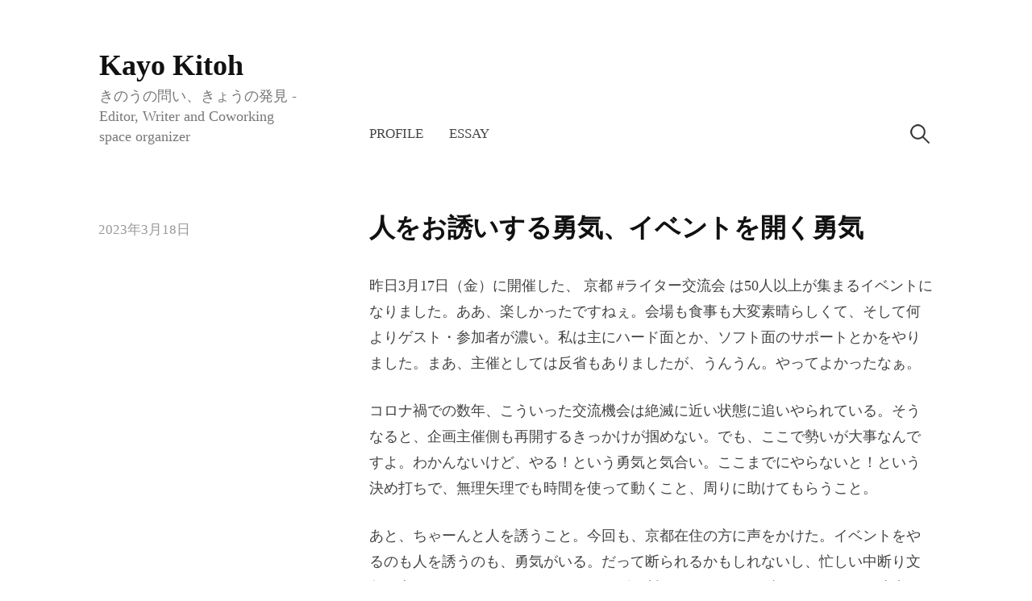

--- FILE ---
content_type: text/html; charset=UTF-8
request_url: http://kayo-kitoh.com/?p=1148
body_size: 11189
content:
<!DOCTYPE html>
<html lang="ja">
<head>
<meta charset="UTF-8">
<meta name="viewport" content="width=device-width, initial-scale=1">

<meta name='robots' content='index, follow, max-image-preview:large, max-snippet:-1, max-video-preview:-1' />

	<!-- This site is optimized with the Yoast SEO plugin v22.8 - https://yoast.com/wordpress/plugins/seo/ -->
	<title>人をお誘いする勇気、イベントを開く勇気 - Kayo Kitoh</title>
	<link rel="canonical" href="http://kayo-kitoh.com/?p=1148" />
	<meta property="og:locale" content="ja_JP" />
	<meta property="og:type" content="article" />
	<meta property="og:title" content="人をお誘いする勇気、イベントを開く勇気 - Kayo Kitoh" />
	<meta property="og:description" content="昨日3月17日（金）に開催した、 京都 #ライター交流会 は50人以上が集まるイベントになりました。ああ、楽しかったですねぇ。会場も食事も大変素晴らしくて、そして何よりゲスト・参加者が濃い。私は主にハード面とか、ソフト面..." />
	<meta property="og:url" content="http://kayo-kitoh.com/?p=1148" />
	<meta property="og:site_name" content="Kayo Kitoh" />
	<meta property="article:publisher" content="https://www.facebook.com/kayo.kitoh" />
	<meta property="article:published_time" content="2023-03-17T22:35:17+00:00" />
	<meta property="article:modified_time" content="2023-03-18T01:17:12+00:00" />
	<meta property="og:image" content="http://kayo-kitoh.com/wp/wp-content/uploads/2021/05/cropped-cropped-IMG_1274-scaled-2.jpg" />
	<meta property="og:image:width" content="1035" />
	<meta property="og:image:height" content="500" />
	<meta property="og:image:type" content="image/jpeg" />
	<meta name="author" content="Kayo Kitoh" />
	<meta name="twitter:card" content="summary_large_image" />
	<meta name="twitter:creator" content="@Kayo_Kitoh" />
	<meta name="twitter:site" content="@Kayo_Kitoh" />
	<meta name="twitter:label1" content="執筆者" />
	<meta name="twitter:data1" content="Kayo Kitoh" />
	<meta name="twitter:label2" content="推定読み取り時間" />
	<meta name="twitter:data2" content="2分" />
	<script type="application/ld+json" class="yoast-schema-graph">{"@context":"https://schema.org","@graph":[{"@type":"WebPage","@id":"http://kayo-kitoh.com/?p=1148","url":"http://kayo-kitoh.com/?p=1148","name":"人をお誘いする勇気、イベントを開く勇気 - Kayo Kitoh","isPartOf":{"@id":"http://kayo-kitoh.com/#website"},"datePublished":"2023-03-17T22:35:17+00:00","dateModified":"2023-03-18T01:17:12+00:00","author":{"@id":"http://kayo-kitoh.com/#/schema/person/e7097d6ee5c78921512424706ea60ac9"},"breadcrumb":{"@id":"http://kayo-kitoh.com/?p=1148#breadcrumb"},"inLanguage":"ja","potentialAction":[{"@type":"ReadAction","target":["http://kayo-kitoh.com/?p=1148"]}]},{"@type":"BreadcrumbList","@id":"http://kayo-kitoh.com/?p=1148#breadcrumb","itemListElement":[{"@type":"ListItem","position":1,"name":"ホーム","item":"http://kayo-kitoh.com/"},{"@type":"ListItem","position":2,"name":"人をお誘いする勇気、イベントを開く勇気"}]},{"@type":"WebSite","@id":"http://kayo-kitoh.com/#website","url":"http://kayo-kitoh.com/","name":"Kayo Kitoh","description":"きのうの問い、きょうの発見  -Editor, Writer and Coworking space organizer","potentialAction":[{"@type":"SearchAction","target":{"@type":"EntryPoint","urlTemplate":"http://kayo-kitoh.com/?s={search_term_string}"},"query-input":"required name=search_term_string"}],"inLanguage":"ja"},{"@type":"Person","@id":"http://kayo-kitoh.com/#/schema/person/e7097d6ee5c78921512424706ea60ac9","name":"Kayo Kitoh","description":"有限会社ノオト所属の編集者・ライター／ コワーキングスペース「Contentz」管理人。 テーマは働き方・学び方・メディア・朝ごはん など / 休日は喫茶店と東京宝塚劇場をうろうろ","sameAs":["http://kayo-kitoh.com/"],"url":"http://kayo-kitoh.com/?author=1"}]}</script>
	<!-- / Yoast SEO plugin. -->


<link rel='dns-prefetch' href='//www.googletagmanager.com' />
<link rel="alternate" type="application/rss+xml" title="Kayo Kitoh &raquo; フィード" href="http://kayo-kitoh.com/?feed=rss2" />
<link rel="alternate" type="application/rss+xml" title="Kayo Kitoh &raquo; コメントフィード" href="http://kayo-kitoh.com/?feed=comments-rss2" />
<link rel="alternate" title="oEmbed (JSON)" type="application/json+oembed" href="http://kayo-kitoh.com/index.php?rest_route=%2Foembed%2F1.0%2Fembed&#038;url=http%3A%2F%2Fkayo-kitoh.com%2F%3Fp%3D1148" />
<link rel="alternate" title="oEmbed (XML)" type="text/xml+oembed" href="http://kayo-kitoh.com/index.php?rest_route=%2Foembed%2F1.0%2Fembed&#038;url=http%3A%2F%2Fkayo-kitoh.com%2F%3Fp%3D1148&#038;format=xml" />
<style id='wp-img-auto-sizes-contain-inline-css' type='text/css'>
img:is([sizes=auto i],[sizes^="auto," i]){contain-intrinsic-size:3000px 1500px}
/*# sourceURL=wp-img-auto-sizes-contain-inline-css */
</style>
<style id='wp-emoji-styles-inline-css' type='text/css'>

	img.wp-smiley, img.emoji {
		display: inline !important;
		border: none !important;
		box-shadow: none !important;
		height: 1em !important;
		width: 1em !important;
		margin: 0 0.07em !important;
		vertical-align: -0.1em !important;
		background: none !important;
		padding: 0 !important;
	}
/*# sourceURL=wp-emoji-styles-inline-css */
</style>
<style id='wp-block-library-inline-css' type='text/css'>
:root{--wp-block-synced-color:#7a00df;--wp-block-synced-color--rgb:122,0,223;--wp-bound-block-color:var(--wp-block-synced-color);--wp-editor-canvas-background:#ddd;--wp-admin-theme-color:#007cba;--wp-admin-theme-color--rgb:0,124,186;--wp-admin-theme-color-darker-10:#006ba1;--wp-admin-theme-color-darker-10--rgb:0,107,160.5;--wp-admin-theme-color-darker-20:#005a87;--wp-admin-theme-color-darker-20--rgb:0,90,135;--wp-admin-border-width-focus:2px}@media (min-resolution:192dpi){:root{--wp-admin-border-width-focus:1.5px}}.wp-element-button{cursor:pointer}:root .has-very-light-gray-background-color{background-color:#eee}:root .has-very-dark-gray-background-color{background-color:#313131}:root .has-very-light-gray-color{color:#eee}:root .has-very-dark-gray-color{color:#313131}:root .has-vivid-green-cyan-to-vivid-cyan-blue-gradient-background{background:linear-gradient(135deg,#00d084,#0693e3)}:root .has-purple-crush-gradient-background{background:linear-gradient(135deg,#34e2e4,#4721fb 50%,#ab1dfe)}:root .has-hazy-dawn-gradient-background{background:linear-gradient(135deg,#faaca8,#dad0ec)}:root .has-subdued-olive-gradient-background{background:linear-gradient(135deg,#fafae1,#67a671)}:root .has-atomic-cream-gradient-background{background:linear-gradient(135deg,#fdd79a,#004a59)}:root .has-nightshade-gradient-background{background:linear-gradient(135deg,#330968,#31cdcf)}:root .has-midnight-gradient-background{background:linear-gradient(135deg,#020381,#2874fc)}:root{--wp--preset--font-size--normal:16px;--wp--preset--font-size--huge:42px}.has-regular-font-size{font-size:1em}.has-larger-font-size{font-size:2.625em}.has-normal-font-size{font-size:var(--wp--preset--font-size--normal)}.has-huge-font-size{font-size:var(--wp--preset--font-size--huge)}.has-text-align-center{text-align:center}.has-text-align-left{text-align:left}.has-text-align-right{text-align:right}.has-fit-text{white-space:nowrap!important}#end-resizable-editor-section{display:none}.aligncenter{clear:both}.items-justified-left{justify-content:flex-start}.items-justified-center{justify-content:center}.items-justified-right{justify-content:flex-end}.items-justified-space-between{justify-content:space-between}.screen-reader-text{border:0;clip-path:inset(50%);height:1px;margin:-1px;overflow:hidden;padding:0;position:absolute;width:1px;word-wrap:normal!important}.screen-reader-text:focus{background-color:#ddd;clip-path:none;color:#444;display:block;font-size:1em;height:auto;left:5px;line-height:normal;padding:15px 23px 14px;text-decoration:none;top:5px;width:auto;z-index:100000}html :where(.has-border-color){border-style:solid}html :where([style*=border-top-color]){border-top-style:solid}html :where([style*=border-right-color]){border-right-style:solid}html :where([style*=border-bottom-color]){border-bottom-style:solid}html :where([style*=border-left-color]){border-left-style:solid}html :where([style*=border-width]){border-style:solid}html :where([style*=border-top-width]){border-top-style:solid}html :where([style*=border-right-width]){border-right-style:solid}html :where([style*=border-bottom-width]){border-bottom-style:solid}html :where([style*=border-left-width]){border-left-style:solid}html :where(img[class*=wp-image-]){height:auto;max-width:100%}:where(figure){margin:0 0 1em}html :where(.is-position-sticky){--wp-admin--admin-bar--position-offset:var(--wp-admin--admin-bar--height,0px)}@media screen and (max-width:600px){html :where(.is-position-sticky){--wp-admin--admin-bar--position-offset:0px}}

/*# sourceURL=wp-block-library-inline-css */
</style><style id='global-styles-inline-css' type='text/css'>
:root{--wp--preset--aspect-ratio--square: 1;--wp--preset--aspect-ratio--4-3: 4/3;--wp--preset--aspect-ratio--3-4: 3/4;--wp--preset--aspect-ratio--3-2: 3/2;--wp--preset--aspect-ratio--2-3: 2/3;--wp--preset--aspect-ratio--16-9: 16/9;--wp--preset--aspect-ratio--9-16: 9/16;--wp--preset--color--black: #000000;--wp--preset--color--cyan-bluish-gray: #abb8c3;--wp--preset--color--white: #ffffff;--wp--preset--color--pale-pink: #f78da7;--wp--preset--color--vivid-red: #cf2e2e;--wp--preset--color--luminous-vivid-orange: #ff6900;--wp--preset--color--luminous-vivid-amber: #fcb900;--wp--preset--color--light-green-cyan: #7bdcb5;--wp--preset--color--vivid-green-cyan: #00d084;--wp--preset--color--pale-cyan-blue: #8ed1fc;--wp--preset--color--vivid-cyan-blue: #0693e3;--wp--preset--color--vivid-purple: #9b51e0;--wp--preset--gradient--vivid-cyan-blue-to-vivid-purple: linear-gradient(135deg,rgb(6,147,227) 0%,rgb(155,81,224) 100%);--wp--preset--gradient--light-green-cyan-to-vivid-green-cyan: linear-gradient(135deg,rgb(122,220,180) 0%,rgb(0,208,130) 100%);--wp--preset--gradient--luminous-vivid-amber-to-luminous-vivid-orange: linear-gradient(135deg,rgb(252,185,0) 0%,rgb(255,105,0) 100%);--wp--preset--gradient--luminous-vivid-orange-to-vivid-red: linear-gradient(135deg,rgb(255,105,0) 0%,rgb(207,46,46) 100%);--wp--preset--gradient--very-light-gray-to-cyan-bluish-gray: linear-gradient(135deg,rgb(238,238,238) 0%,rgb(169,184,195) 100%);--wp--preset--gradient--cool-to-warm-spectrum: linear-gradient(135deg,rgb(74,234,220) 0%,rgb(151,120,209) 20%,rgb(207,42,186) 40%,rgb(238,44,130) 60%,rgb(251,105,98) 80%,rgb(254,248,76) 100%);--wp--preset--gradient--blush-light-purple: linear-gradient(135deg,rgb(255,206,236) 0%,rgb(152,150,240) 100%);--wp--preset--gradient--blush-bordeaux: linear-gradient(135deg,rgb(254,205,165) 0%,rgb(254,45,45) 50%,rgb(107,0,62) 100%);--wp--preset--gradient--luminous-dusk: linear-gradient(135deg,rgb(255,203,112) 0%,rgb(199,81,192) 50%,rgb(65,88,208) 100%);--wp--preset--gradient--pale-ocean: linear-gradient(135deg,rgb(255,245,203) 0%,rgb(182,227,212) 50%,rgb(51,167,181) 100%);--wp--preset--gradient--electric-grass: linear-gradient(135deg,rgb(202,248,128) 0%,rgb(113,206,126) 100%);--wp--preset--gradient--midnight: linear-gradient(135deg,rgb(2,3,129) 0%,rgb(40,116,252) 100%);--wp--preset--font-size--small: 13px;--wp--preset--font-size--medium: 20px;--wp--preset--font-size--large: 36px;--wp--preset--font-size--x-large: 42px;--wp--preset--spacing--20: 0.44rem;--wp--preset--spacing--30: 0.67rem;--wp--preset--spacing--40: 1rem;--wp--preset--spacing--50: 1.5rem;--wp--preset--spacing--60: 2.25rem;--wp--preset--spacing--70: 3.38rem;--wp--preset--spacing--80: 5.06rem;--wp--preset--shadow--natural: 6px 6px 9px rgba(0, 0, 0, 0.2);--wp--preset--shadow--deep: 12px 12px 50px rgba(0, 0, 0, 0.4);--wp--preset--shadow--sharp: 6px 6px 0px rgba(0, 0, 0, 0.2);--wp--preset--shadow--outlined: 6px 6px 0px -3px rgb(255, 255, 255), 6px 6px rgb(0, 0, 0);--wp--preset--shadow--crisp: 6px 6px 0px rgb(0, 0, 0);}:where(.is-layout-flex){gap: 0.5em;}:where(.is-layout-grid){gap: 0.5em;}body .is-layout-flex{display: flex;}.is-layout-flex{flex-wrap: wrap;align-items: center;}.is-layout-flex > :is(*, div){margin: 0;}body .is-layout-grid{display: grid;}.is-layout-grid > :is(*, div){margin: 0;}:where(.wp-block-columns.is-layout-flex){gap: 2em;}:where(.wp-block-columns.is-layout-grid){gap: 2em;}:where(.wp-block-post-template.is-layout-flex){gap: 1.25em;}:where(.wp-block-post-template.is-layout-grid){gap: 1.25em;}.has-black-color{color: var(--wp--preset--color--black) !important;}.has-cyan-bluish-gray-color{color: var(--wp--preset--color--cyan-bluish-gray) !important;}.has-white-color{color: var(--wp--preset--color--white) !important;}.has-pale-pink-color{color: var(--wp--preset--color--pale-pink) !important;}.has-vivid-red-color{color: var(--wp--preset--color--vivid-red) !important;}.has-luminous-vivid-orange-color{color: var(--wp--preset--color--luminous-vivid-orange) !important;}.has-luminous-vivid-amber-color{color: var(--wp--preset--color--luminous-vivid-amber) !important;}.has-light-green-cyan-color{color: var(--wp--preset--color--light-green-cyan) !important;}.has-vivid-green-cyan-color{color: var(--wp--preset--color--vivid-green-cyan) !important;}.has-pale-cyan-blue-color{color: var(--wp--preset--color--pale-cyan-blue) !important;}.has-vivid-cyan-blue-color{color: var(--wp--preset--color--vivid-cyan-blue) !important;}.has-vivid-purple-color{color: var(--wp--preset--color--vivid-purple) !important;}.has-black-background-color{background-color: var(--wp--preset--color--black) !important;}.has-cyan-bluish-gray-background-color{background-color: var(--wp--preset--color--cyan-bluish-gray) !important;}.has-white-background-color{background-color: var(--wp--preset--color--white) !important;}.has-pale-pink-background-color{background-color: var(--wp--preset--color--pale-pink) !important;}.has-vivid-red-background-color{background-color: var(--wp--preset--color--vivid-red) !important;}.has-luminous-vivid-orange-background-color{background-color: var(--wp--preset--color--luminous-vivid-orange) !important;}.has-luminous-vivid-amber-background-color{background-color: var(--wp--preset--color--luminous-vivid-amber) !important;}.has-light-green-cyan-background-color{background-color: var(--wp--preset--color--light-green-cyan) !important;}.has-vivid-green-cyan-background-color{background-color: var(--wp--preset--color--vivid-green-cyan) !important;}.has-pale-cyan-blue-background-color{background-color: var(--wp--preset--color--pale-cyan-blue) !important;}.has-vivid-cyan-blue-background-color{background-color: var(--wp--preset--color--vivid-cyan-blue) !important;}.has-vivid-purple-background-color{background-color: var(--wp--preset--color--vivid-purple) !important;}.has-black-border-color{border-color: var(--wp--preset--color--black) !important;}.has-cyan-bluish-gray-border-color{border-color: var(--wp--preset--color--cyan-bluish-gray) !important;}.has-white-border-color{border-color: var(--wp--preset--color--white) !important;}.has-pale-pink-border-color{border-color: var(--wp--preset--color--pale-pink) !important;}.has-vivid-red-border-color{border-color: var(--wp--preset--color--vivid-red) !important;}.has-luminous-vivid-orange-border-color{border-color: var(--wp--preset--color--luminous-vivid-orange) !important;}.has-luminous-vivid-amber-border-color{border-color: var(--wp--preset--color--luminous-vivid-amber) !important;}.has-light-green-cyan-border-color{border-color: var(--wp--preset--color--light-green-cyan) !important;}.has-vivid-green-cyan-border-color{border-color: var(--wp--preset--color--vivid-green-cyan) !important;}.has-pale-cyan-blue-border-color{border-color: var(--wp--preset--color--pale-cyan-blue) !important;}.has-vivid-cyan-blue-border-color{border-color: var(--wp--preset--color--vivid-cyan-blue) !important;}.has-vivid-purple-border-color{border-color: var(--wp--preset--color--vivid-purple) !important;}.has-vivid-cyan-blue-to-vivid-purple-gradient-background{background: var(--wp--preset--gradient--vivid-cyan-blue-to-vivid-purple) !important;}.has-light-green-cyan-to-vivid-green-cyan-gradient-background{background: var(--wp--preset--gradient--light-green-cyan-to-vivid-green-cyan) !important;}.has-luminous-vivid-amber-to-luminous-vivid-orange-gradient-background{background: var(--wp--preset--gradient--luminous-vivid-amber-to-luminous-vivid-orange) !important;}.has-luminous-vivid-orange-to-vivid-red-gradient-background{background: var(--wp--preset--gradient--luminous-vivid-orange-to-vivid-red) !important;}.has-very-light-gray-to-cyan-bluish-gray-gradient-background{background: var(--wp--preset--gradient--very-light-gray-to-cyan-bluish-gray) !important;}.has-cool-to-warm-spectrum-gradient-background{background: var(--wp--preset--gradient--cool-to-warm-spectrum) !important;}.has-blush-light-purple-gradient-background{background: var(--wp--preset--gradient--blush-light-purple) !important;}.has-blush-bordeaux-gradient-background{background: var(--wp--preset--gradient--blush-bordeaux) !important;}.has-luminous-dusk-gradient-background{background: var(--wp--preset--gradient--luminous-dusk) !important;}.has-pale-ocean-gradient-background{background: var(--wp--preset--gradient--pale-ocean) !important;}.has-electric-grass-gradient-background{background: var(--wp--preset--gradient--electric-grass) !important;}.has-midnight-gradient-background{background: var(--wp--preset--gradient--midnight) !important;}.has-small-font-size{font-size: var(--wp--preset--font-size--small) !important;}.has-medium-font-size{font-size: var(--wp--preset--font-size--medium) !important;}.has-large-font-size{font-size: var(--wp--preset--font-size--large) !important;}.has-x-large-font-size{font-size: var(--wp--preset--font-size--x-large) !important;}
/*# sourceURL=global-styles-inline-css */
</style>

<style id='classic-theme-styles-inline-css' type='text/css'>
/*! This file is auto-generated */
.wp-block-button__link{color:#fff;background-color:#32373c;border-radius:9999px;box-shadow:none;text-decoration:none;padding:calc(.667em + 2px) calc(1.333em + 2px);font-size:1.125em}.wp-block-file__button{background:#32373c;color:#fff;text-decoration:none}
/*# sourceURL=/wp-includes/css/classic-themes.min.css */
</style>
<link rel='stylesheet' id='contact-form-7-css' href='http://kayo-kitoh.com/wp/wp-content/plugins/contact-form-7/includes/css/styles.css?ver=6.1.4' type='text/css' media='all' />
<link rel='stylesheet' id='genericons-css' href='http://kayo-kitoh.com/wp/wp-content/themes/write/genericons/genericons.css?ver=3.4.1' type='text/css' media='all' />
<link rel='stylesheet' id='normalize-css' href='http://kayo-kitoh.com/wp/wp-content/themes/write/css/normalize.css?ver=8.0.0' type='text/css' media='all' />
<link rel='stylesheet' id='write-style-css' href='http://kayo-kitoh.com/wp/wp-content/themes/write/style.css?ver=2.1.2' type='text/css' media='all' />
<link rel='stylesheet' id='write-style-ja-css' href='http://kayo-kitoh.com/wp/wp-content/themes/write/css/ja.css' type='text/css' media='all' />
<link rel='stylesheet' id='drawer-style-css' href='http://kayo-kitoh.com/wp/wp-content/themes/write/css/drawer.css?ver=3.2.2' type='text/css' media='screen and (max-width: 782px)' />
<link rel='stylesheet' id='wp-block-paragraph-css' href='http://kayo-kitoh.com/wp/wp-includes/blocks/paragraph/style.min.css?ver=6.9' type='text/css' media='all' />
<script type="text/javascript" src="http://kayo-kitoh.com/wp/wp-includes/js/jquery/jquery.min.js?ver=3.7.1" id="jquery-core-js"></script>
<script type="text/javascript" src="http://kayo-kitoh.com/wp/wp-includes/js/jquery/jquery-migrate.min.js?ver=3.4.1" id="jquery-migrate-js"></script>
<script type="text/javascript" src="http://kayo-kitoh.com/wp/wp-content/themes/write/js/iscroll.js?ver=5.2.0" id="iscroll-js"></script>
<script type="text/javascript" src="http://kayo-kitoh.com/wp/wp-content/themes/write/js/drawer.js?ver=3.2.2" id="drawer-js"></script>
<link rel="https://api.w.org/" href="http://kayo-kitoh.com/index.php?rest_route=/" /><link rel="alternate" title="JSON" type="application/json" href="http://kayo-kitoh.com/index.php?rest_route=/wp/v2/posts/1148" /><link rel="EditURI" type="application/rsd+xml" title="RSD" href="http://kayo-kitoh.com/wp/xmlrpc.php?rsd" />
<meta name="generator" content="WordPress 6.9" />
<link rel='shortlink' href='http://kayo-kitoh.com/?p=1148' />
<meta name="generator" content="Site Kit by Google 1.170.0" />	<style type="text/css">
		/* Colors */
				.entry-content a, .entry-summary a, .page-content a, .home-text a, .author-profile-description a, .comment-content a {
			color: #38a2ff;
		}
						a:hover {
			color: #2d8ed8;
		}
		
			</style>
	<link rel="icon" href="http://kayo-kitoh.com/wp/wp-content/uploads/2021/01/cropped-cropped-IMG_1274-scaled-1-1-32x32.jpg" sizes="32x32" />
<link rel="icon" href="http://kayo-kitoh.com/wp/wp-content/uploads/2021/01/cropped-cropped-IMG_1274-scaled-1-1-192x192.jpg" sizes="192x192" />
<link rel="apple-touch-icon" href="http://kayo-kitoh.com/wp/wp-content/uploads/2021/01/cropped-cropped-IMG_1274-scaled-1-1-180x180.jpg" />
<meta name="msapplication-TileImage" content="http://kayo-kitoh.com/wp/wp-content/uploads/2021/01/cropped-cropped-IMG_1274-scaled-1-1-270x270.jpg" />
</head>

<body class="wp-singular post-template-default single single-post postid-1148 single-format-standard wp-theme-write drawer header-side footer-side no-sidebar footer-2">
<div id="page" class="hfeed site">
	<a class="skip-link screen-reader-text" href="#content">コンテンツへスキップ</a>

	<header id="masthead" class="site-header">

		<div class="site-top">
			<div class="site-top-table">
				<div class="site-branding">
									<div class="site-title"><a href="http://kayo-kitoh.com/" rel="home">Kayo Kitoh</a></div>
					<div class="site-description">きのうの問い、きょうの発見  -Editor, Writer and Coworking space organizer</div>
				</div><!-- .site-branding -->

								<nav id="site-navigation" class="main-navigation">
					<button class="drawer-toggle drawer-hamburger">
						<span class="screen-reader-text">メニュー</span>
						<span class="drawer-hamburger-icon"></span>
					</button>
					<div class="drawer-nav">
						<div class="drawer-content">
							<div class="drawer-content-inner">
							<div class="menu-%e3%83%98%e3%83%83%e3%83%80%e3%83%bc%e3%83%a1%e3%83%8b%e3%83%a5%e3%83%bc-container"><ul id="menu-%e3%83%98%e3%83%83%e3%83%80%e3%83%bc%e3%83%a1%e3%83%8b%e3%83%a5%e3%83%bc" class="menu"><li id="menu-item-27" class="menu-item menu-item-type-post_type menu-item-object-page menu-item-27"><a href="http://kayo-kitoh.com/?page_id=20">Profile</a></li>
<li id="menu-item-310" class="menu-item menu-item-type-taxonomy menu-item-object-category current-post-ancestor current-menu-parent current-post-parent menu-item-310"><a href="http://kayo-kitoh.com/?cat=1">Essay</a></li>
</ul></div>														<form role="search" method="get" class="search-form" action="http://kayo-kitoh.com/">
				<label>
					<span class="screen-reader-text">検索:</span>
					<input type="search" class="search-field" placeholder="検索&hellip;" value="" name="s" />
				</label>
				<input type="submit" class="search-submit" value="検索" />
			</form>														</div><!-- .drawer-content-inner -->
						</div><!-- .drawer-content -->
					</div><!-- .drawer-nav -->
				</nav><!-- #site-navigation -->
							</div><!-- .site-top-table -->
		</div><!-- .site-top -->

		
		
	</header><!-- #masthead -->

	<div id="content" class="site-content">


<div id="primary" class="content-area">
	<main id="main" class="site-main">

	
		
<div class="post-full post-full-summary">
	<article id="post-1148" class="post-1148 post type-post status-publish format-standard hentry category-essay">
		<header class="entry-header">
			<div class="entry-float">
									<div class="entry-meta">
		<span class="posted-on">
		<a href="http://kayo-kitoh.com/?p=1148" rel="bookmark"><time class="entry-date published updated" datetime="2023-03-18T07:35:17+09:00">2023年3月18日</time></a>		</span>
	</div><!-- .entry-meta -->
				</div><!-- .entry-float -->
			<h1 class="entry-title">人をお誘いする勇気、イベントを開く勇気</h1>
		</header><!-- .entry-header -->
		<div class="entry-content">
			
<p>昨日3月17日（金）に開催した、 京都 #ライター交流会 は50人以上が集まるイベントになりました。ああ、楽しかったですねぇ。会場も食事も大変素晴らしくて、そして何よりゲスト・参加者が濃い。私は主にハード面とか、ソフト面のサポートとかをやりました。まあ、主催としては反省もありましたが、うんうん。やってよかったなぁ。</p>



<p>コロナ禍での数年、こういった交流機会は絶滅に近い状態に追いやられている。そうなると、企画主催側も再開するきっかけが掴めない。でも、ここで勢いが大事なんですよ。わかんないけど、やる！という勇気と気合い。ここまでにやらないと！という決め打ちで、無理矢理でも時間を使って動くこと、周りに助けてもらうこと。</p>



<p>あと、ちゃーんと人を誘うこと。今回も、京都在住の方に声をかけた。イベントをやるのも人を誘うのも、勇気がいる。だって断られるかもしれないし、忙しい中断り文句を考えさせてしまうかもしれない。別に断られてもいいはずなのに、なぜか遠慮してしまう。</p>



<p>本当は遠慮なくていらなくて、興味があるかは相手次第でこちらは関係ないはずなのに。でもさ、よく考えたら断られてもいいじゃん。その人を誘わなかったら後悔するなら、踏み込んだ方がいい。お誘いに乗り気じゃなかったからって終わったり、気まずくなったりする人間関係なんて、そんなにないよ。</p>



<p>でも、そういう当たり前のことも、やらないと忘れてしまうから。この勢いのまま、ちょっと走りたいな。だって、今がいい時期だもん。</p>
					</div><!-- .entry-content -->

			<footer class="entry-footer">
		<div class="entry-footer-meta">
			<div class="cat-links">
				<a href="http://kayo-kitoh.com/?cat=1" rel="category">Essay</a>			</div>
					</div>
	</footer><!-- .entry-footer -->
				<div class="author-profile">
		<div class="author-profile-avatar">
					</div><!-- .author-profile-avatar -->
		<div class="author-profile-meta">
			<div class="author-profile-name"><strong><a class="author-profile-description-link" href="http://kayo-kitoh.com/?author=1" rel="author">Kayo Kitoh</a></strong></div>
		</div><!-- .author-profile-meta -->
		<div class="author-profile-description">
			有限会社ノオト所属の編集者・ライター／ コワーキングスペース「Contentz」管理人。 テーマは働き方・学び方・メディア・朝ごはん など /  休日は喫茶店と東京宝塚劇場をうろうろ		</div><!-- .author-profile-description -->
	</div><!-- .author-profile -->
	
	</article><!-- #post-## -->
</div><!-- .post-full -->

	<nav class="navigation post-navigation">
		<h2 class="screen-reader-text">投稿ナビゲーション</h2>
		<div class="nav-links">
			<div class="nav-previous"><div class="post-nav-title">古い投稿</div><a href="http://kayo-kitoh.com/?p=1138" rel="prev">ペアリングの妙をどうつくるか</a></div><div class="nav-next"><div class="post-nav-title">新しい投稿</div><a href="http://kayo-kitoh.com/?p=1157" rel="next">ちゃんと専門分野について学び続けること</a></div>		</div><!-- .nav-links -->
	</nav><!-- .post-navigation -->
	

		
	
	</main><!-- #main -->
</div><!-- #primary -->


	</div><!-- #content -->

	<footer id="colophon" class="site-footer">

		
	<div id="supplementary" class="footer-widget-area" role="complementary">
		<div class="footer-widget-table">
			<div class="footer-widget-side">
								<div class="footer-widget-1 widget-area">
					<aside id="write_profile-3" class="widget widget_write_profile"><h2 class="widget-title">Profile</h2>		<div class="profilewidget">
							<div class="profilewidget-profile"><img src="http://kayo-kitoh.com/wp/wp-content/uploads/2021/01/note_KITOH_prf.jpeg" alt="鬼頭佳代（Kayo Kitoh）" /></div>
						<div class="profilewidget-meta">
				<div class="profilewidget-name"><strong>鬼頭佳代（Kayo Kitoh）</strong></div>
								<div class="profilewidget-link menu">
					<a href="https://twitter.com/Kayo_Kitoh/"></a>					<a href="https://www.facebook.com/kayo.kitoh"></a>					<a href="https://www.instagram.com/kayo_830/"></a>																								</div>
							</div>
			<div class="profilewidget-text">有限会社ノオト所属の編集者・ライター ＆ コワーキングスペース「Contentz」管理人 / 取材テーマは働き方・学び方・メディア・朝ごはん など /  休日は喫茶店と東京宝塚劇場をうろうろ</div>
		</div>
		</aside>				</div><!-- .footer-widget-1 -->
							</div><!-- .footer-widget-side -->
			<div class="footer-widget-main">
				<div class="footer-widget">
															<div class="footer-widget-3 widget-area">
						<aside id="archives-4" class="widget widget_archive"><h2 class="widget-title">archive</h2>		<label class="screen-reader-text" for="archives-dropdown-4">archive</label>
		<select id="archives-dropdown-4" name="archive-dropdown">
			
			<option value="">月を選択</option>
				<option value='http://kayo-kitoh.com/?m=202511'> 2025年11月 &nbsp;(1)</option>
	<option value='http://kayo-kitoh.com/?m=202507'> 2025年7月 &nbsp;(11)</option>
	<option value='http://kayo-kitoh.com/?m=202505'> 2025年5月 &nbsp;(1)</option>
	<option value='http://kayo-kitoh.com/?m=202502'> 2025年2月 &nbsp;(13)</option>
	<option value='http://kayo-kitoh.com/?m=202501'> 2025年1月 &nbsp;(1)</option>
	<option value='http://kayo-kitoh.com/?m=202408'> 2024年8月 &nbsp;(9)</option>
	<option value='http://kayo-kitoh.com/?m=202407'> 2024年7月 &nbsp;(28)</option>
	<option value='http://kayo-kitoh.com/?m=202406'> 2024年6月 &nbsp;(6)</option>
	<option value='http://kayo-kitoh.com/?m=202405'> 2024年5月 &nbsp;(21)</option>
	<option value='http://kayo-kitoh.com/?m=202312'> 2023年12月 &nbsp;(1)</option>
	<option value='http://kayo-kitoh.com/?m=202309'> 2023年9月 &nbsp;(3)</option>
	<option value='http://kayo-kitoh.com/?m=202308'> 2023年8月 &nbsp;(5)</option>
	<option value='http://kayo-kitoh.com/?m=202307'> 2023年7月 &nbsp;(25)</option>
	<option value='http://kayo-kitoh.com/?m=202306'> 2023年6月 &nbsp;(30)</option>
	<option value='http://kayo-kitoh.com/?m=202305'> 2023年5月 &nbsp;(31)</option>
	<option value='http://kayo-kitoh.com/?m=202304'> 2023年4月 &nbsp;(30)</option>
	<option value='http://kayo-kitoh.com/?m=202303'> 2023年3月 &nbsp;(31)</option>
	<option value='http://kayo-kitoh.com/?m=202302'> 2023年2月 &nbsp;(28)</option>
	<option value='http://kayo-kitoh.com/?m=202301'> 2023年1月 &nbsp;(23)</option>
	<option value='http://kayo-kitoh.com/?m=202212'> 2022年12月 &nbsp;(2)</option>
	<option value='http://kayo-kitoh.com/?m=202204'> 2022年4月 &nbsp;(1)</option>
	<option value='http://kayo-kitoh.com/?m=202201'> 2022年1月 &nbsp;(2)</option>
	<option value='http://kayo-kitoh.com/?m=202106'> 2021年6月 &nbsp;(1)</option>
	<option value='http://kayo-kitoh.com/?m=202105'> 2021年5月 &nbsp;(14)</option>
	<option value='http://kayo-kitoh.com/?m=202103'> 2021年3月 &nbsp;(1)</option>
	<option value='http://kayo-kitoh.com/?m=202102'> 2021年2月 &nbsp;(2)</option>
	<option value='http://kayo-kitoh.com/?m=202101'> 2021年1月 &nbsp;(1)</option>
	<option value='http://kayo-kitoh.com/?m=202012'> 2020年12月 &nbsp;(1)</option>
	<option value='http://kayo-kitoh.com/?m=201901'> 2019年1月 &nbsp;(1)</option>
	<option value='http://kayo-kitoh.com/?m=201810'> 2018年10月 &nbsp;(1)</option>
	<option value='http://kayo-kitoh.com/?m=201805'> 2018年5月 &nbsp;(1)</option>
	<option value='http://kayo-kitoh.com/?m=201803'> 2018年3月 &nbsp;(9)</option>
	<option value='http://kayo-kitoh.com/?m=201802'> 2018年2月 &nbsp;(4)</option>
	<option value='http://kayo-kitoh.com/?m=201712'> 2017年12月 &nbsp;(1)</option>
	<option value='http://kayo-kitoh.com/?m=201711'> 2017年11月 &nbsp;(1)</option>
	<option value='http://kayo-kitoh.com/?m=201705'> 2017年5月 &nbsp;(1)</option>
	<option value='http://kayo-kitoh.com/?m=201704'> 2017年4月 &nbsp;(1)</option>
	<option value='http://kayo-kitoh.com/?m=201512'> 2015年12月 &nbsp;(2)</option>
	<option value='http://kayo-kitoh.com/?m=201504'> 2015年4月 &nbsp;(1)</option>
	<option value='http://kayo-kitoh.com/?m=201503'> 2015年3月 &nbsp;(2)</option>
	<option value='http://kayo-kitoh.com/?m=201502'> 2015年2月 &nbsp;(2)</option>
	<option value='http://kayo-kitoh.com/?m=201412'> 2014年12月 &nbsp;(2)</option>
	<option value='http://kayo-kitoh.com/?m=201411'> 2014年11月 &nbsp;(2)</option>
	<option value='http://kayo-kitoh.com/?m=201409'> 2014年9月 &nbsp;(2)</option>
	<option value='http://kayo-kitoh.com/?m=201408'> 2014年8月 &nbsp;(3)</option>
	<option value='http://kayo-kitoh.com/?m=201406'> 2014年6月 &nbsp;(3)</option>

		</select>

			<script type="text/javascript">
/* <![CDATA[ */

( ( dropdownId ) => {
	const dropdown = document.getElementById( dropdownId );
	function onSelectChange() {
		setTimeout( () => {
			if ( 'escape' === dropdown.dataset.lastkey ) {
				return;
			}
			if ( dropdown.value ) {
				document.location.href = dropdown.value;
			}
		}, 250 );
	}
	function onKeyUp( event ) {
		if ( 'Escape' === event.key ) {
			dropdown.dataset.lastkey = 'escape';
		} else {
			delete dropdown.dataset.lastkey;
		}
	}
	function onClick() {
		delete dropdown.dataset.lastkey;
	}
	dropdown.addEventListener( 'keyup', onKeyUp );
	dropdown.addEventListener( 'click', onClick );
	dropdown.addEventListener( 'change', onSelectChange );
})( "archives-dropdown-4" );

//# sourceURL=WP_Widget_Archives%3A%3Awidget
/* ]]> */
</script>
</aside><aside id="categories-7" class="widget widget_categories"><h2 class="widget-title">カテゴリー</h2>
			<ul>
					<li class="cat-item cat-item-11"><a href="http://kayo-kitoh.com/?cat=11">book</a>
</li>
	<li class="cat-item cat-item-1"><a href="http://kayo-kitoh.com/?cat=1">Essay</a>
</li>
			</ul>

			</aside><aside id="search-4" class="widget widget_search"><h2 class="widget-title">search</h2><form role="search" method="get" class="search-form" action="http://kayo-kitoh.com/">
				<label>
					<span class="screen-reader-text">検索:</span>
					<input type="search" class="search-field" placeholder="検索&hellip;" value="" name="s" />
				</label>
				<input type="submit" class="search-submit" value="検索" />
			</form></aside>					</div><!-- .footer-widget-3 -->
															<div class="footer-widget-4 widget-area">
						<aside id="custom_html-7" class="widget_text widget widget_custom_html"><h2 class="widget-title">now</h2><div class="textwidget custom-html-widget"><a class="twitter-timeline" data-lang="en" data-width="400" data-height="500" href="https://twitter.com/Kayo_Kitoh?ref_src=twsrc%5Etfw">Tweets by Kayo_Kitoh</a> <script async src="https://platform.twitter.com/widgets.js" charset="utf-8"></script></div></aside>					</div><!-- .footer-widget-4 -->
									</div><!-- .footer-widget -->
			</div><!-- .footer-widget-main -->
		</div><!-- .footer-widget-table -->
	</div><!-- #supplementary -->

		<div class="site-bottom">
			<div class="site-bottom-table">
				<nav id="footer-social-link" class="footer-social-link social-link">
								</nav><!-- #footer-social-link -->

				<div class="site-info">
					<div class="site-credit">
						Powered by <a href="https://ja.wordpress.org/">WordPress</a>					<span class="site-credit-sep"> | </span>
						Theme: <a href="http://themegraphy.com/ja/wordpress-themes/write/">Write</a> by Themegraphy					</div><!-- .site-credit -->
				</div><!-- .site-info -->
			</div><!-- .site-bottom-table -->
		</div><!-- .site-bottom -->

	</footer><!-- #colophon -->
</div><!-- #page -->

<script type="text/javascript" src="http://kayo-kitoh.com/wp/wp-includes/js/dist/hooks.min.js?ver=dd5603f07f9220ed27f1" id="wp-hooks-js"></script>
<script type="text/javascript" src="http://kayo-kitoh.com/wp/wp-includes/js/dist/i18n.min.js?ver=c26c3dc7bed366793375" id="wp-i18n-js"></script>
<script type="text/javascript" id="wp-i18n-js-after">
/* <![CDATA[ */
wp.i18n.setLocaleData( { 'text direction\u0004ltr': [ 'ltr' ] } );
//# sourceURL=wp-i18n-js-after
/* ]]> */
</script>
<script type="text/javascript" src="http://kayo-kitoh.com/wp/wp-content/plugins/contact-form-7/includes/swv/js/index.js?ver=6.1.4" id="swv-js"></script>
<script type="text/javascript" id="contact-form-7-js-translations">
/* <![CDATA[ */
( function( domain, translations ) {
	var localeData = translations.locale_data[ domain ] || translations.locale_data.messages;
	localeData[""].domain = domain;
	wp.i18n.setLocaleData( localeData, domain );
} )( "contact-form-7", {"translation-revision-date":"2025-11-30 08:12:23+0000","generator":"GlotPress\/4.0.3","domain":"messages","locale_data":{"messages":{"":{"domain":"messages","plural-forms":"nplurals=1; plural=0;","lang":"ja_JP"},"This contact form is placed in the wrong place.":["\u3053\u306e\u30b3\u30f3\u30bf\u30af\u30c8\u30d5\u30a9\u30fc\u30e0\u306f\u9593\u9055\u3063\u305f\u4f4d\u7f6e\u306b\u7f6e\u304b\u308c\u3066\u3044\u307e\u3059\u3002"],"Error:":["\u30a8\u30e9\u30fc:"]}},"comment":{"reference":"includes\/js\/index.js"}} );
//# sourceURL=contact-form-7-js-translations
/* ]]> */
</script>
<script type="text/javascript" id="contact-form-7-js-before">
/* <![CDATA[ */
var wpcf7 = {
    "api": {
        "root": "http:\/\/kayo-kitoh.com\/index.php?rest_route=\/",
        "namespace": "contact-form-7\/v1"
    }
};
//# sourceURL=contact-form-7-js-before
/* ]]> */
</script>
<script type="text/javascript" src="http://kayo-kitoh.com/wp/wp-content/plugins/contact-form-7/includes/js/index.js?ver=6.1.4" id="contact-form-7-js"></script>
<script type="text/javascript" src="http://kayo-kitoh.com/wp/wp-content/themes/write/js/skip-link-focus-fix.js?ver=20160525" id="write-skip-link-focus-fix-js"></script>
<script type="text/javascript" src="http://kayo-kitoh.com/wp/wp-content/themes/write/js/doubletaptogo.js?ver=1.0.0" id="double-tap-to-go-js"></script>
<script type="text/javascript" src="http://kayo-kitoh.com/wp/wp-content/themes/write/js/functions.js?ver=20190226" id="write-functions-js"></script>
<script id="wp-emoji-settings" type="application/json">
{"baseUrl":"https://s.w.org/images/core/emoji/17.0.2/72x72/","ext":".png","svgUrl":"https://s.w.org/images/core/emoji/17.0.2/svg/","svgExt":".svg","source":{"concatemoji":"http://kayo-kitoh.com/wp/wp-includes/js/wp-emoji-release.min.js?ver=6.9"}}
</script>
<script type="module">
/* <![CDATA[ */
/*! This file is auto-generated */
const a=JSON.parse(document.getElementById("wp-emoji-settings").textContent),o=(window._wpemojiSettings=a,"wpEmojiSettingsSupports"),s=["flag","emoji"];function i(e){try{var t={supportTests:e,timestamp:(new Date).valueOf()};sessionStorage.setItem(o,JSON.stringify(t))}catch(e){}}function c(e,t,n){e.clearRect(0,0,e.canvas.width,e.canvas.height),e.fillText(t,0,0);t=new Uint32Array(e.getImageData(0,0,e.canvas.width,e.canvas.height).data);e.clearRect(0,0,e.canvas.width,e.canvas.height),e.fillText(n,0,0);const a=new Uint32Array(e.getImageData(0,0,e.canvas.width,e.canvas.height).data);return t.every((e,t)=>e===a[t])}function p(e,t){e.clearRect(0,0,e.canvas.width,e.canvas.height),e.fillText(t,0,0);var n=e.getImageData(16,16,1,1);for(let e=0;e<n.data.length;e++)if(0!==n.data[e])return!1;return!0}function u(e,t,n,a){switch(t){case"flag":return n(e,"\ud83c\udff3\ufe0f\u200d\u26a7\ufe0f","\ud83c\udff3\ufe0f\u200b\u26a7\ufe0f")?!1:!n(e,"\ud83c\udde8\ud83c\uddf6","\ud83c\udde8\u200b\ud83c\uddf6")&&!n(e,"\ud83c\udff4\udb40\udc67\udb40\udc62\udb40\udc65\udb40\udc6e\udb40\udc67\udb40\udc7f","\ud83c\udff4\u200b\udb40\udc67\u200b\udb40\udc62\u200b\udb40\udc65\u200b\udb40\udc6e\u200b\udb40\udc67\u200b\udb40\udc7f");case"emoji":return!a(e,"\ud83e\u1fac8")}return!1}function f(e,t,n,a){let r;const o=(r="undefined"!=typeof WorkerGlobalScope&&self instanceof WorkerGlobalScope?new OffscreenCanvas(300,150):document.createElement("canvas")).getContext("2d",{willReadFrequently:!0}),s=(o.textBaseline="top",o.font="600 32px Arial",{});return e.forEach(e=>{s[e]=t(o,e,n,a)}),s}function r(e){var t=document.createElement("script");t.src=e,t.defer=!0,document.head.appendChild(t)}a.supports={everything:!0,everythingExceptFlag:!0},new Promise(t=>{let n=function(){try{var e=JSON.parse(sessionStorage.getItem(o));if("object"==typeof e&&"number"==typeof e.timestamp&&(new Date).valueOf()<e.timestamp+604800&&"object"==typeof e.supportTests)return e.supportTests}catch(e){}return null}();if(!n){if("undefined"!=typeof Worker&&"undefined"!=typeof OffscreenCanvas&&"undefined"!=typeof URL&&URL.createObjectURL&&"undefined"!=typeof Blob)try{var e="postMessage("+f.toString()+"("+[JSON.stringify(s),u.toString(),c.toString(),p.toString()].join(",")+"));",a=new Blob([e],{type:"text/javascript"});const r=new Worker(URL.createObjectURL(a),{name:"wpTestEmojiSupports"});return void(r.onmessage=e=>{i(n=e.data),r.terminate(),t(n)})}catch(e){}i(n=f(s,u,c,p))}t(n)}).then(e=>{for(const n in e)a.supports[n]=e[n],a.supports.everything=a.supports.everything&&a.supports[n],"flag"!==n&&(a.supports.everythingExceptFlag=a.supports.everythingExceptFlag&&a.supports[n]);var t;a.supports.everythingExceptFlag=a.supports.everythingExceptFlag&&!a.supports.flag,a.supports.everything||((t=a.source||{}).concatemoji?r(t.concatemoji):t.wpemoji&&t.twemoji&&(r(t.twemoji),r(t.wpemoji)))});
//# sourceURL=http://kayo-kitoh.com/wp/wp-includes/js/wp-emoji-loader.min.js
/* ]]> */
</script>

</body>
</html>
